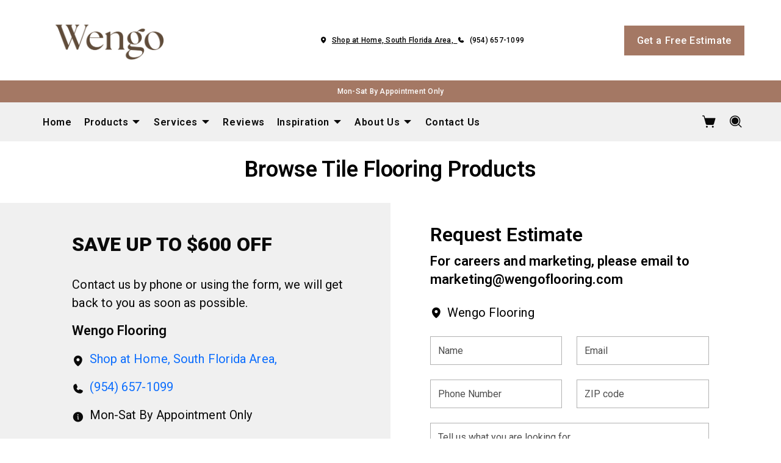

--- FILE ---
content_type: text/html; charset=utf-8
request_url: https://www.wengoflooring.com/products/catalog/floors/tile/?product_type=1&product_subtype=2
body_size: 23061
content:



<!DOCTYPE html>
<html class="no-js" lang="en">
    <head>
        <meta charset="utf-8">
        <meta name="viewport" content="width=device-width, initial-scale=1">
        <link rel="preconnect" href="https://fonts.googleapis.com" />
        <link rel="preconnect" href="https://fonts.gstatic.com" crossorigin />
         <link rel="preload" as="style" href="/services/cms/static/api/prestige_assets/main.51ba498fdf719b997669.css"/> 
        
<link
    href="https://fonts.googleapis.com/css2?family=Spectral:wght@200;300;400;500;600;700;800&display=swap"
    rel="preload" as="style" />
<link
    href="https://fonts.googleapis.com/css2?family=Roboto:wght@100;300;400;500;700;900&display=swap"
    rel="preload" as="style" />


        
    
    
        <meta name="description" content="Browse our comprehensive catalog of tile flooring products and more from your local flooring experts, Wengo Flooring in South Florida Area, ‎. Design your room and see products in your space using our visualization tool.">
    

        
    <title data-location-descriptor=" in South Florida Area, ‎">Browse Tile Flooring Products in South Florida Area, ‎</title>
    <meta name="title" content="Browse Tile Flooring Products in South Florida Area, ‎">

        
            <link rel="icon" type="image/x-icon" href="/vendor_configs/8e7a81f71bff485a8b52cf7f91b9ddee/favicon.ico">
        
        
            <link href="https://www.wengoflooring.com/products/catalog/floors/tile/?product_type=1&amp;product_subtype=2" rel="canonical">
        
        
    


        <style>
            :root {
                --theme-background-color: rgb(255, 255, 255);
                --theme-on-background-color: rgb(0, 0, 0);
                --theme-primary-color: rgb(240, 240, 240);
                --theme-on-primary-color: rgb(10, 10, 10);
                --theme-secondary-color: rgb(164, 120, 100);
                --theme-on-secondary-color: rgb(255, 255, 255);

                
                --theme-background-color-rgb: 255, 255, 255;
                --theme-background-color-adjust-5: rgba(242.0, 242.0, 242.0, 1.0);
                --theme-background-color-adjust-7: rgba(237.0, 237.0, 237.0, 1.0);
                --theme-background-color-adjust-10: rgba(230.0, 230.0, 230.0, 1.0);
                --theme-background-color-adjust-15: rgba(217.0, 217.0, 217.0, 1.0);
                --theme-background-color-adjust-20: rgba(204.0, 204.0, 204.0, 1.0);
                --theme-background-color-adjust-40: rgba(153.0, 153.0, 153.0, 1.0);
                --theme-primary-color-rgb: 240, 240, 240;
                --theme-primary-color-adjust-5: rgba(228.0, 228.0, 228.0, 1.0);
                --theme-primary-color-adjust-7: rgba(223.0, 223.0, 223.0, 1.0);
                --theme-primary-color-adjust-10: rgba(216.0, 216.0, 216.0, 1.0);
                --theme-primary-color-adjust-20: rgba(192.0, 192.0, 192.0, 1.0);
                --theme-primary-color-adjust-40: rgba(144.0, 144.0, 144.0, 1.0);
                --theme-secondary-color-rgb: 164, 120, 100;
                --theme-secondary-color-adjust-10: rgba(150.0, 107.0, 88.0, 1.0);
                --theme-secondary-color-adjust-20: rgba(133.0, 95.0, 78.0, 1.0);
                --theme-secondary-color-adjust-40: rgba(100.0, 71.0, 59.0, 1.0);
                --theme-on-background-color-rgb: 0, 0, 0;
                --theme-on-background-color-adjust-10: rgba(32.0, 32.0, 32.0, 1.0);
                --theme-on-background-color-adjust-20: rgba(51.0, 51.0, 51.0, 1.0);
                --theme-on-background-color-adjust-40: rgba(89.0, 89.0, 89.0, 1.0);
                --theme-on-primary-color-rgb: 10, 10, 10;
                --theme-on-primary-color-adjust-10: rgba(25.0, 25.0, 25.0, 1.0);
                --theme-on-primary-color-adjust-20: rgba(40.0, 40.0, 40.0, 1.0);
                --theme-on-primary-color-adjust-40: rgba(70.0, 70.0, 70.0, 1.0);
                --theme-on-secondary-color-rgb: 255, 255, 255;
                --theme-on-secondary-color-adjust-10: rgba(230.0, 230.0, 230.0, 1.0);
                --theme-on-secondary-color-adjust-20: rgba(204.0, 204.0, 204.0, 1.0);
                --theme-on-secondary-color-adjust-40: rgba(153.0, 153.0, 153.0, 1.0);
                --theme-on-image-overlay-color: rgba(255, 255, 255, 1.0);
                
                --white-color-adjust-10: rgba(230.0, 230.0, 230.0, 1.0);
                --white-color-adjust-20: rgba(204.0, 204.0, 204.0, 1.0);
                --white-color-adjust-40: rgba(153.0, 153.0, 153.0, 1.0);
                


            }
        </style>

         <link rel="stylesheet" href="/services/cms/static/api/prestige_assets/main.51ba498fdf719b997669.css"/> 
        
<link
    href="https://fonts.googleapis.com/css2?family=Spectral:wght@200;300;400;500;600;700;800&display=swap"
    rel="stylesheet" />
<link
    href="https://fonts.googleapis.com/css2?family=Roboto:wght@100;300;400;500;700;900&display=swap"
    rel="stylesheet" />


        <script>
            
            
            window._roomvoServerUrl = "https://www.roomvo.com";
            
            window._roomvoVendorUrlPath = "wengoflooring";
            window._roomvoVendorName = "Wengo Flooring";
            window._rootRoomvoPath = "https://www.roomvo.com";
            window._rootSitesPath = "";
            window._roomvoLocale = "en-us";
            
                window._vendorStores = {"d51dfa5dd3394c2f92900118ee383ff5": {"name": "Wengo Flooring", "address-string": "Shop at Home, South Florida Area, \u200e \u200e", "address": {"street_address": "Shop at Home", "city": "South Florida Area", "state": "\u200e", "postal_code": "\u200e", "country": "US"}, "phone": "(954) 657-1099", "hours": [], "message": "Mon-Sat By Appointment Only", "multi-location-btn-text": "Shop at Home, South Florida Area, \u200e \u200e", "latitude": 25.7591143, "longitude": -80.3938338}};
                
                    window._firstStoreId = "d51dfa5dd3394c2f92900118ee383ff5";
                
            
            window._hasRecaptcha = true;
        </script>

        <script async src="https://www.roomvo.com/static/scripts/b2b/common/pro-sites.js"></script>

        
        
            
                <!-- Google tag (gtag.js) -->
<script async src="https://www.googletagmanager.com/gtag/js?id=G-GDQM9N0MTC"></script>
<script>
  window.dataLayer = window.dataLayer || [];
  function gtag(){dataLayer.push(arguments);}
  gtag('js', new Date());

  gtag('config', 'G-GDQM9N0MTC');
</script>
            
                <script>!function(f,b,e,v,n,t,s)
{if(f.fbq)return;n=f.fbq=function(){n.callMethod?
n.callMethod.apply(n,arguments):n.queue.push(arguments)};
if(!f._fbq)f._fbq=n;n.push=n;n.loaded=!0;n.version='2.0';
n.queue=[];t=b.createElement(e);t.async=!0;
t.src=v;s=b.getElementsByTagName(e)[0];
s.parentNode.insertBefore(t,s)}(window, document,'script',
'https://connect.facebook.net/en_US/fbevents.js');
fbq('init', '531965318301367');
fbq('track', 'PageView');</script>
            
                <!-- Google tag (gtag.js) -->
<script async src="https://www.googletagmanager.com/gtag/js?id=G-JSDZ65Z0XW"></script>
<script>
  window.dataLayer = window.dataLayer || [];
  function gtag(){dataLayer.push(arguments);}
  gtag('js', new Date());

  gtag('config', 'G-JSDZ65Z0XW');
</script>
            
                <meta name="google-site-verification" content="nGlgzOSgAnucNu685lXHZsTyH-ZCmPrgtK7L4LjcO0c" />
            
                <!-- Google Font Montserrat -->
  <link href="https://fonts.googleapis.com/css2?family=Roboto:wght@400;500;600;700&display=swap" rel="stylesheet">
  
  <script>
    document.addEventListener("DOMContentLoaded", function() {
      var elements = document.querySelectorAll("*");
      elements.forEach(function(el) {
        el.style.fontFamily = "'Roboto', sans-serif";
      });
    });
  </script>
            
                <!-- Google Tag Manager -->
<script>(function(w,d,s,l,i){w[l]=w[l]||[];w[l].push({'gtm.start':
new Date().getTime(),event:'gtm.js'});var f=d.getElementsByTagName(s)[0],
j=d.createElement(s),dl=l!='dataLayer'?'&l='+l:'';j.async=true;j.src=
'https://www.googletagmanager.com/gtm.js?id='+i+dl;f.parentNode.insertBefore(j,f);
})(window,document,'script','dataLayer','GTM-MNGXZKFH');</script>
<!-- End Google Tag Manager -->
            
                <script type="text/javascript">
    (function(c,l,a,r,i,t,y){
        c[a]=c[a]||function(){(c[a].q=c[a].q||[]).push(arguments)};
        t=l.createElement(r);t.async=1;t.src="https://www.clarity.ms/tag/"+i;
        y=l.getElementsByTagName(r)[0];y.parentNode.insertBefore(t,y);
    })(window, document, "clarity", "script", "o2p3cdyna1");
</script>
            
                <script type="application/ld+json">
{
  "@context": "https://schema.org",
  "@type": "LocalBusiness",
  "name": "Wengo Flooring",
  "image": "https://www.roomvo.com/services/vendor/themes/56d74eee701c47a08dda3527d9b46957/images/vendor_logo_square_en-us.png",
  "@id": "https://www.wengoflooring.com",
  "url": "https://www.wengoflooring.com",
  "telephone": "(954) 657-1099",
  "address": {
    "@type": "PostalAddress",
    "streetAddress": "",
    "addressLocality": "Boca Raton",
    "addressRegion": "FL",
    "postalCode": "",
    "addressCountry": "US"
  },
  "areaServed": [
    "Boca Raton FL", "Delray Beach FL", "West Palm Beach FL", "Aventura FL", "Fort Lauderdale FL"
  ],
  "openingHoursSpecification": [{
    "@type": "OpeningHoursSpecification",
    "dayOfWeek": [
      "Monday",
      "Tuesday",
      "Wednesday",
      "Thursday",
      "Friday"
    ],
    "opens": "09:00",
    "closes": "17:00"
  },{
    "@type": "OpeningHoursSpecification",
    "dayOfWeek": "Saturday",
    "opens": "10:00",
    "closes": "14:00"
  }],
  "aggregateRating": {
    "@type": "AggregateRating",
    "ratingValue": "5.0",
    "reviewCount": "48"
  }
}
</script>
            
                <!--Start of Tawk.to Script-->
<script type="text/javascript">
var Tawk_API=Tawk_API||{}, Tawk_LoadStart=new Date();
(function(){
var s1=document.createElement("script"),s0=document.getElementsByTagName("script")[0];
s1.async=true;
s1.src='https://embed.tawk.to/679165093a84273260734ad0/1ii7v5b8o';
s1.charset='UTF-8';
s1.setAttribute('crossorigin','*');
s0.parentNode.insertBefore(s1,s0);
})();
</script>
<!--End of Tawk.to Script-->
            
                <script async src="https://www.googletagmanager.com/gtag/js?id=G-JSDZ65Z0XW"></script>
<script>
  window.dataLayer = window.dataLayer || [];
  function gtag(){dataLayer.push(arguments);}
  gtag('js', new Date());

  gtag('config', 'AW-442152810');
</script>
            
        

         <script defer="defer" src="/services/cms/static/api/prestige_assets/main.d091bfa5788df3e7bad0.js"></script> 
        

    <script defer src="/services/cms/static/api/scripts/enhanced-product-content.js"></script>


    </head>

    <body>
        
            
                <!-- Google Tag Manager (noscript) -->
<noscript><iframe src="https://www.googletagmanager.com/ns.html?id=GTM-MNGXZKFH"
height="0" width="0" style="display:none;visibility:hidden"></iframe></noscript>
<!-- End Google Tag Manager (noscript) -->
            
        
        <a href="#main-content" id="skip-to-main-content">Skip to Main Content</a>
        



<header>
    <div id="global-announcement-wrapper-desktop" class="desktop-only">
        





    </div>
    <div class="pre-toolbar-wrapper">
        <div class="pre-toolbar">
            <div class="header-logo d-flex align-items-center">
                <a class="logo" href="/">
                    
                        <img src="https://www.roomvo.com/services/vendor/themes/56d74eee701c47a08dda3527d9b46957/images/vendor_logo_square_en-us.png" alt="Wengo Flooring" fetchpriority="high">
                    
                </a>
            </div>
            <div class="mobile-header-actions d-flex mobile-only">
                
                    <button
                        type="button"
                        class="btn btn-icon open-shopping-cart my-auto"
                        title="Shopping Cart"
                    >
                        <span class="visually-hidden">Shopping cart</span>
                        <i class="icon-shopping-cart">
                            <div class="notification-badge d-none"></div>
                        </i>
                    </button>
                
                <button class="btn btn-icon hamburger-btn mobile-menu-toggle-btn my-auto p-0" aria-label="Open the menu" aria-controls="mobile-menu-container" aria-expanded="false">
                    <span class="visually-hidden">Menu</span>
                    <span class="hamb-line" aria-hidden="true"></span>
                </button>
            </div>
            <div class="contact-card-module-desktop desktop-only d-flex justify-content-center">
                



    <div class="single-location-view-container multi-location-container">
        <div class="store-info-container d-flex">
            
                <div class="location-info-item d-flex align-items-center">
                    <i class="icon-map-pin location-info-item-icon caption"></i>
                    <a rel="nofollow" href="https://www.google.com/maps/search/?api=1&query=Shop%20at%20Home%2C%20South%20Florida%20Area%2C%20%E2%80%8E%20%E2%80%8E" target="_blank" class="directions-link">
                        <address class="mb-0 caption m-0">Shop at Home, South Florida Area, ‎ ‎</address>
                    </a>
                </div>
            
            
            
                <div class="location-info-item d-flex align-items-center">
                    <i class="icon-phone location-info-item-icon caption"></i>
                    <a href="tel:(954) 657-1099" class="phone-number caption m-0">(954) 657-1099</a>
                </div>
            
        </div>
    </div>


            </div>
            

            <div class="header-cta desktop-only d-flex align-items-center">
                
                    
                        <button type="button" class="btn btn-primary my-3" data-bs-toggle="modal" data-bs-target="#callToActionModal">
                            Get a Free Estimate
                        </button>
                    
                
            </div>
        </div>
    </div>
    <div class="operating-hours-message-desktop desktop-only">
        
    
        <div class="multi-location-container d-flex justify-content-start justify-content-xl-center">
            
                
                    <p class="operating-hours-message caption m-0">Mon-Sat By Appointment Only</p>
                
            
        </div>
    


    </div>
    <div class="header-toolbar-wrapper">
        <div class="header-toolbar d-xl-flex">
            
            <div id="mobile-menu-container" class="mobile-menu-container">
                <div class="mobile-scrollable-area">
                    <div class="contact-card-module-mobile multi-location-container w-100 mobile-only">
                        



    <div class="single-location-view-container multi-location-container">
        <div class="store-info-container d-flex">
            
                <div class="location-info-item d-flex align-items-center">
                    <i class="icon-map-pin location-info-item-icon small"></i>
                    <a rel="nofollow" href="https://www.google.com/maps/search/?api=1&query=Shop%20at%20Home%2C%20South%20Florida%20Area%2C%20%E2%80%8E%20%E2%80%8E" target="_blank" class="directions-link">
                        <address class="mb-0 small m-0">Shop at Home, South Florida Area, ‎ ‎</address>
                    </a>
                </div>
            
            
            
                <div class="location-info-item d-flex align-items-center">
                    <i class="icon-phone location-info-item-icon small"></i>
                    <a href="tel:(954) 657-1099" class="phone-number small m-0">(954) 657-1099</a>
                </div>
            
        </div>
    </div>


                    </div>
                    <div class="operating-hours-message-mobile mobile-only">
                        
    
        <div class="multi-location-container d-flex justify-content-start justify-content-xl-center">
            
                
                    <p class="operating-hours-message caption m-0">Mon-Sat By Appointment Only</p>
                
            
        </div>
    


                    </div>
                    



<div class="nav-scroll-container d-xl-flex">
    
    <nav class="menu nav-overflow align-items-center d-xl-flex" aria-label="Wengo Flooring">
        <div class="nav-scroll-fade start hide-caret d-flex desktop-only">
            <button
                type="button"
                class="btn btn-icon nav-scroll-fade-button start d-flex align-items-center"
                tabindex="-1"
                title="Scroll Left"
            >
                <i class="icon-caret-left"></i>
            </button>
        </div>
        <ul role="menu" class="menu-items list-unstyled d-flex flex-column flex-xl-row">
            
            <li role="menuitem" class="level-one">
                <div class="item-container">
                    
                    <a class="btn btn-nav-item level-one-item lead" href="/">
                        <span class="underlined-content">Home</span>
                    </a>
                    
            </li>
            
            <li role="menuitem" class="level-one">
                <div class="item-container">
                    
                    <a
                        class="btn btn-nav-item level-one-item lead"
                        aria-controls="submenu-1"
                        aria-expanded="false"
                        aria-haspopup="true"
                        
                            href="/products"
                        
                    >
                        <span class="underlined-content">
                            Products
                            <i class="icon-caret-down desktop-only"></i>
                        </span>
                    </a>
                    <button
                        type="button"
                        class="btn btn-icon submenu-open-btn mobile-only d-flex align-items-center"
                        aria-controls="submenu-1"
                        aria-expanded="false"
                    >
                        <i class="icon-caret-right"></i>
                    </button>
                </div>
                <div class="submenu-container">
                    <div class="submenu no-grid-masonry" id="submenu-1">
                        <div class="submenu-header mobile-only">
                            <button type="button" class="btn btn-icon submenu-back-btn d-flex align-items-center position-relative">
                                <i class="icon-caret-left"></i>
                                <span>Back</span>
                            </button>
                            <button type="button" class="btn btn-icon close-menu-btn position-relative">
                                <span class="hamb-line"></span>
                            </button>
                        </div>

                        
                        <a
                            class="main-menu-item-hidden-link desktop-only"
                            
                                href="/products"
                            
                            
                        >Products</a>

                        
                        
                            
                            <div class="submenu-item level-two">
                                <ul class="list-unstyled">
                                    <li class="item-container">
                                        <a
                                            class="btn btn-nav-item level-two-title lead"
                                            href="/products/catalog/floors/?product_type=1"
                                            
                                        >
                                            <span class="fw-bolder underlined-content">Floors</span>
                                        </a>
                                    </li>
                                    
                                    <li class="item-container">
                                        <a
                                            class="btn btn-nav-item level-two-item lead"
                                            href="/products/catalog/floors/hardwood/?product_type=1&amp;product_subtype=1"
                                            
                                        >
                                            <span class="underlined-content">Hardwood</span>
                                        </a>
                                    </li>
                                    
                                    <li class="item-container">
                                        <a
                                            class="btn btn-nav-item level-two-item lead"
                                            href="/products/catalog/floors/tile/?product_type=1&amp;product_subtype=2"
                                            
                                        >
                                            <span class="underlined-content">Tile</span>
                                        </a>
                                    </li>
                                    
                                    <li class="item-container">
                                        <a
                                            class="btn btn-nav-item level-two-item lead"
                                            href="/products/catalog/floors/vinyl/?product_type=1&amp;product_subtype=3"
                                            
                                        >
                                            <span class="underlined-content">Vinyl</span>
                                        </a>
                                    </li>
                                    
                                    <li class="item-container">
                                        <a
                                            class="btn btn-nav-item level-two-item lead"
                                            href="/products/catalog/floors/luxury-vinyl/?product_type=1&amp;product_subtype=4"
                                            
                                        >
                                            <span class="underlined-content">Luxury Vinyl</span>
                                        </a>
                                    </li>
                                    
                                    <li class="item-container">
                                        <a
                                            class="btn btn-nav-item level-two-item lead"
                                            href="/products/catalog/floors/carpet-tile/?product_type=1&amp;product_subtype=7"
                                            
                                        >
                                            <span class="underlined-content">Carpet Tile</span>
                                        </a>
                                    </li>
                                    
                                    <li class="item-container">
                                        <a
                                            class="btn btn-nav-item level-two-item lead"
                                            href="/products/catalog/floors/laminate/?product_type=1&amp;product_subtype=11"
                                            
                                        >
                                            <span class="underlined-content">Laminate</span>
                                        </a>
                                    </li>
                                    
                                </ul>
                            </div>
                            
                        
                            
                            <div class="submenu-item level-two">
                                <ul class="list-unstyled">
                                    <li class="item-container">
                                        <a
                                            class="btn btn-nav-item level-two-title lead"
                                            href="/products/catalog/walls/?product_type=5"
                                            
                                        >
                                            <span class="fw-bolder underlined-content">Walls</span>
                                        </a>
                                    </li>
                                    
                                    <li class="item-container">
                                        <a
                                            class="btn btn-nav-item level-two-item lead"
                                            href="/products/catalog/walls/boards-and-panels/?product_type=5&amp;product_subtype=17"
                                            
                                        >
                                            <span class="underlined-content">Boards &amp; Panels</span>
                                        </a>
                                    </li>
                                    
                                    <li class="item-container">
                                        <a
                                            class="btn btn-nav-item level-two-item lead"
                                            href="/products/catalog/walls/tile/?product_type=5&amp;product_subtype=2"
                                            
                                        >
                                            <span class="underlined-content">Tile</span>
                                        </a>
                                    </li>
                                    
                                </ul>
                            </div>
                            
                        
                            
                        
                            
                        

                        
                        
                        <div class="submenu-item level-two">
                            <ul class="list-unstyled">
                                
                                <li class="item-container">
                                    <a class="btn btn-nav-item level-two-title lead">
                                        <span class="fw-bolder">More</span>
                                    </a>
                                </li>
                                
                                
                                    
                                
                                    
                                
                                    
                                        <li class="item-container">
                                            <a
                                                class="btn btn-nav-item level-two-item lead"
                                                href="/products/catalog/rugs/?product_type=2"
                                                
                                            >
                                                <span class="underlined-content">Rugs</span>
                                            </a>
                                        </li>
                                    
                                
                                    
                                        <li class="item-container">
                                            <a
                                                class="btn btn-nav-item level-two-item lead"
                                                href="/products/permshield"
                                                
                                            >
                                                <span class="underlined-content">PermShield</span>
                                            </a>
                                        </li>
                                    
                                
                            </ul>
                        </div>
                        

                        
                        
                            
                        
                            
                        
                            
                        
                            
                        
                    </div>
                </div>
                
            </li>
            
            <li role="menuitem" class="level-one">
                <div class="item-container">
                    
                    <a
                        class="btn btn-nav-item level-one-item lead"
                        aria-controls="submenu-2"
                        aria-expanded="false"
                        aria-haspopup="true"
                        
                            href="/flooring-services"
                        
                    >
                        <span class="underlined-content">
                            Services
                            <i class="icon-caret-down desktop-only"></i>
                        </span>
                    </a>
                    <button
                        type="button"
                        class="btn btn-icon submenu-open-btn mobile-only d-flex align-items-center"
                        aria-controls="submenu-2"
                        aria-expanded="false"
                    >
                        <i class="icon-caret-right"></i>
                    </button>
                </div>
                <div class="submenu-container">
                    <div class="submenu no-grid-masonry" id="submenu-2">
                        <div class="submenu-header mobile-only">
                            <button type="button" class="btn btn-icon submenu-back-btn d-flex align-items-center position-relative">
                                <i class="icon-caret-left"></i>
                                <span>Back</span>
                            </button>
                            <button type="button" class="btn btn-icon close-menu-btn position-relative">
                                <span class="hamb-line"></span>
                            </button>
                        </div>

                        
                        <a
                            class="main-menu-item-hidden-link desktop-only"
                            
                                href="/flooring-services"
                            
                            
                        >Services</a>

                        
                        
                            
                        
                            
                        
                            
                        
                            
                        
                            
                        
                            
                        
                            
                        
                            
                        
                            
                        
                            
                        

                        
                        
                        <div class="submenu-item level-two">
                            <ul class="list-unstyled">
                                
                                <li class="item-container">
                                    <a
                                        class="btn btn-nav-item level-two-title lead"
                                        href="/flooring-services"
                                        
                                    >
                                        <span class="fw-bolder underlined-content">Services</span>
                                    </a>
                                </li>
                                
                                
                                    
                                        <li class="item-container">
                                            <a
                                                class="btn btn-nav-item level-two-item lead"
                                                href="/flooring-services/hardwood-refinishing"
                                                
                                            >
                                                <span class="underlined-content">Hardwood Refinishing</span>
                                            </a>
                                        </li>
                                    
                                
                                    
                                        <li class="item-container">
                                            <a
                                                class="btn btn-nav-item level-two-item lead"
                                                href="/flooring-services/shop-at-home"
                                                
                                            >
                                                <span class="underlined-content">Shop At Home</span>
                                            </a>
                                        </li>
                                    
                                
                                    
                                        <li class="item-container">
                                            <a
                                                class="btn btn-nav-item level-two-item lead"
                                                href="/flooring-services/residential-and-commercial-installation"
                                                
                                            >
                                                <span class="underlined-content">Residential and Commercial Installation</span>
                                            </a>
                                        </li>
                                    
                                
                                    
                                        <li class="item-container">
                                            <a
                                                class="btn btn-nav-item level-two-item lead"
                                                href="/flooring-services/flooring-repairs"
                                                
                                            >
                                                <span class="underlined-content">Flooring Repairs</span>
                                            </a>
                                        </li>
                                    
                                
                                    
                                        <li class="item-container">
                                            <a
                                                class="btn btn-nav-item level-two-item lead"
                                                href="/flooring-services/subfloor-repair"
                                                
                                            >
                                                <span class="underlined-content">Subfloor Repair</span>
                                            </a>
                                        </li>
                                    
                                
                                    
                                        <li class="item-container">
                                            <a
                                                class="btn btn-nav-item level-two-item lead"
                                                href="/flooring-services/glue-down"
                                                
                                            >
                                                <span class="underlined-content">Glue Down</span>
                                            </a>
                                        </li>
                                    
                                
                                    
                                        <li class="item-container">
                                            <a
                                                class="btn btn-nav-item level-two-item lead"
                                                href="/flooring-services/nail-down"
                                                
                                            >
                                                <span class="underlined-content">Nail Down</span>
                                            </a>
                                        </li>
                                    
                                
                                    
                                        <li class="item-container">
                                            <a
                                                class="btn btn-nav-item level-two-item lead"
                                                href="/flooring-services/floating-floor-installation"
                                                
                                            >
                                                <span class="underlined-content">Floating Floor Installation</span>
                                            </a>
                                        </li>
                                    
                                
                                    
                                        <li class="item-container">
                                            <a
                                                class="btn btn-nav-item level-two-item lead"
                                                href="/flooring-services/custom-stair-nose"
                                                
                                            >
                                                <span class="underlined-content">Custom Stair Nose</span>
                                            </a>
                                        </li>
                                    
                                
                                    
                                        <li class="item-container">
                                            <a
                                                class="btn btn-nav-item level-two-item lead"
                                                href="/flooring-services/service-areas"
                                                
                                            >
                                                <span class="underlined-content">Areas We Service</span>
                                            </a>
                                        </li>
                                    
                                
                            </ul>
                        </div>
                        

                        
                        
                            
                        
                            
                        
                            
                        
                            
                        
                            
                        
                            
                        
                            
                        
                            
                        
                            
                        
                            
                        
                    </div>
                </div>
                
            </li>
            
            <li role="menuitem" class="level-one">
                <div class="item-container">
                    
                    <a class="btn btn-nav-item level-one-item lead" href="/reviews">
                        <span class="underlined-content">Reviews</span>
                    </a>
                    
            </li>
            
            <li role="menuitem" class="level-one">
                <div class="item-container">
                    
                    <a
                        class="btn btn-nav-item level-one-item lead"
                        aria-controls="submenu-4"
                        aria-expanded="false"
                        aria-haspopup="true"
                        
                            href="/inspiration"
                        
                    >
                        <span class="underlined-content">
                            Inspiration
                            <i class="icon-caret-down desktop-only"></i>
                        </span>
                    </a>
                    <button
                        type="button"
                        class="btn btn-icon submenu-open-btn mobile-only d-flex align-items-center"
                        aria-controls="submenu-4"
                        aria-expanded="false"
                    >
                        <i class="icon-caret-right"></i>
                    </button>
                </div>
                <div class="submenu-container">
                    <div class="submenu no-grid-masonry" id="submenu-4">
                        <div class="submenu-header mobile-only">
                            <button type="button" class="btn btn-icon submenu-back-btn d-flex align-items-center position-relative">
                                <i class="icon-caret-left"></i>
                                <span>Back</span>
                            </button>
                            <button type="button" class="btn btn-icon close-menu-btn position-relative">
                                <span class="hamb-line"></span>
                            </button>
                        </div>

                        
                        <a
                            class="main-menu-item-hidden-link desktop-only"
                            
                                href="/inspiration"
                            
                            
                        >Inspiration</a>

                        
                        
                            
                        
                            
                        
                            
                        

                        
                        
                        <div class="submenu-item level-two">
                            <ul class="list-unstyled">
                                
                                <li class="item-container">
                                    <a
                                        class="btn btn-nav-item level-two-title lead"
                                        href="/inspiration"
                                        
                                    >
                                        <span class="fw-bolder underlined-content">Inspiration</span>
                                    </a>
                                </li>
                                
                                
                                    
                                        <li class="item-container">
                                            <a
                                                class="btn btn-nav-item level-two-item lead"
                                                href="/inspiration/hardwood-flooring"
                                                
                                            >
                                                <span class="underlined-content">Hardwood Gallery</span>
                                            </a>
                                        </li>
                                    
                                
                                    
                                        <li class="item-container">
                                            <a
                                                class="btn btn-nav-item level-two-item lead"
                                                href="/inspiration/laminate-flooring"
                                                
                                            >
                                                <span class="underlined-content">Laminate Gallery</span>
                                            </a>
                                        </li>
                                    
                                
                                    
                                        <li class="item-container">
                                            <a
                                                class="btn btn-nav-item level-two-item lead"
                                                href="/inspiration/luxury-vinyl-flooring"
                                                
                                            >
                                                <span class="underlined-content">Luxury Vinyl Gallery</span>
                                            </a>
                                        </li>
                                    
                                
                            </ul>
                        </div>
                        

                        
                        
                            
                        
                            
                        
                            
                        
                    </div>
                </div>
                
            </li>
            
            <li role="menuitem" class="level-one">
                <div class="item-container">
                    
                    <a
                        class="btn btn-nav-item level-one-item lead"
                        aria-controls="submenu-5"
                        aria-expanded="false"
                        aria-haspopup="true"
                        
                            href="/about"
                        
                    >
                        <span class="underlined-content">
                            About Us
                            <i class="icon-caret-down desktop-only"></i>
                        </span>
                    </a>
                    <button
                        type="button"
                        class="btn btn-icon submenu-open-btn mobile-only d-flex align-items-center"
                        aria-controls="submenu-5"
                        aria-expanded="false"
                    >
                        <i class="icon-caret-right"></i>
                    </button>
                </div>
                <div class="submenu-container">
                    <div class="submenu no-grid-masonry" id="submenu-5">
                        <div class="submenu-header mobile-only">
                            <button type="button" class="btn btn-icon submenu-back-btn d-flex align-items-center position-relative">
                                <i class="icon-caret-left"></i>
                                <span>Back</span>
                            </button>
                            <button type="button" class="btn btn-icon close-menu-btn position-relative">
                                <span class="hamb-line"></span>
                            </button>
                        </div>

                        
                        <a
                            class="main-menu-item-hidden-link desktop-only"
                            
                                href="/about"
                            
                            
                        >About Us</a>

                        
                        
                            
                        

                        
                        
                        <div class="submenu-item level-two">
                            <ul class="list-unstyled">
                                
                                <li class="item-container">
                                    <a
                                        class="btn btn-nav-item level-two-title lead"
                                        href="/about"
                                        
                                    >
                                        <span class="fw-bolder underlined-content">About Us</span>
                                    </a>
                                </li>
                                
                                
                                    
                                        <li class="item-container">
                                            <a
                                                class="btn btn-nav-item level-two-item lead"
                                                href="/about/flooring-blog"
                                                
                                            >
                                                <span class="underlined-content">Blog</span>
                                            </a>
                                        </li>
                                    
                                
                            </ul>
                        </div>
                        

                        
                        
                            
                        
                    </div>
                </div>
                
            </li>
            
            <li role="menuitem" class="level-one">
                <div class="item-container">
                    
                    <a class="btn btn-nav-item level-one-item lead" href="/contact">
                        <span class="underlined-content">Contact Us</span>
                    </a>
                    
            </li>
            
        </ul>
        <div class="nav-scroll-fade end hide-caret d-flex desktop-only">
            <button
                type="button"
                class="btn btn-icon nav-scroll-fade-button end d-flex align-items-center "
                tabindex="-1"
                title="Scroll Right"
            >
                <i class="icon-caret-right"></i>
            </button>
        </div>
    </nav>
    
</div>

                    <div class="mobile-only">
                        


                    </div>
                    
                        <div class="mobile-menu-sticky-footer bottom-0 w-100 position-sticky mt-auto mobile-only">
                            <div class="mobile-only">
                                
<form action="/products/catalog/" method="GET" class="search-form">
    <div class="d-flex w-100">
        <label>
            <input
                type="text"
                name="search_query"
                class="form-control search-input"
                placeholder='Type your product name, sku, brand'
                maxlength="128" />
            <span class="visually-hidden">Type your product name, sku, brand<span>
        </label>
        <button type="submit" class="btn btn-primary search-submit-button">
            Search
        </button>
    </div>
</form>

                            </div>
                        </div>
                    
                </div>
            </div>
            
                <div class="header-button-container d-flex align-items-center desktop-only">
                    


                    
                        <div class="desktop-header-actions">
                            
                                <button
                                    type="button"
                                    class="btn btn-icon open-shopping-cart"
                                    title="Shopping Cart"
                                >
                                    <span class="visually-hidden">Shopping cart</span>
                                    <i class="icon-shopping-cart">
                                        <div class="notification-badge d-none"></div>
                                    </i>
                                </button>
                            
                            
                                <button
                                    type="button"
                                    class="btn btn-icon search-button"
                                    title="Search"
                                >
                                    <i class="icon-magnifying-glass"></i>
                                </button>
                                <div class="search-area">
                                    
<form action="/products/catalog/" method="GET" class="search-form">
    <div class="d-flex w-100">
        <label>
            <input
                type="text"
                name="search_query"
                class="form-control search-input"
                placeholder='Type your product name, sku, brand'
                maxlength="128" />
            <span class="visually-hidden">Type your product name, sku, brand<span>
        </label>
        <button type="submit" class="btn btn-primary search-submit-button">
            Search
        </button>
    </div>
</form>

                                </div>
                            
                        </div>
                    
                </div>
            
        </div>
    </div>
    
    


    <div class="mobile-cta-footer multi-location-container mobile-only d-flex position-fixed bottom-0 w-100">
        
        
            
                <button type="button" class="free-estimate-btn btn btn-primary" data-bs-toggle="modal" data-bs-target="#callToActionModal">
                    Free Estimate
                </button>
            
        
        
            
            
            
                <div class="store-phone">
                    <a
                        href="tel:(954) 657-1099"
                        class="call-us-btn btn btn-tertiary h-100 d-flex justify-content-center align-items-center"
                        aria-label="Call our store"
                    >
                        <i class="icon-phone"></i>
                    </a>
                </div>
            
        
    </div>


</header>





<div id="global-announcement-wrapper-mobile" class="mobile-only">
    





</div>


<main id="main-content">
    
<section>
    <div class="container-fluid">
        <div class="block-heading d-flex flex-column mt-3 mt-md-4">
            <h1 id="catalogPageHeading" class="block-title">Browse Tile Flooring Products</h1>
        </div>
    </div>
    
    <a id="catalog"></a>
    <div id="productCatalog"></div>
</section>
<section id="enhanced-product-content"></section>


    
        
        
            





    <section class="form-block overflow-hidden ">
        <div class="row">
            
                <div class="form-lhs col-12 col-xl-6  has-text">
                    
                    
                        <div class="form-text-content">
                            
                            
                                <p data-block-key="ziek5"></p><h2 data-block-key="3tt2"><b>SAVE UP TO $600 OFF</b></h2><p data-block-key="5fbo0"></p>
                            
                            
                                <p data-block-key="t25ty">Contact us by phone or using the form, we will get back to you as soon as possible.</p>
                            

                            
                            
                            

                            
                            
                            

                            
                                




    <div class="store-info-component multi-location-container">
        
            <h3 class="h4 store-name store-info-item subtitle">
                <span class="contact-value">Wengo Flooring</span>
            </h3>
        
        
            <div class="store-address store-info-item d-flex">
                <i class="icon-map-pin store-info-icon d-flex align-items-start"></i>
                <div>
                    <a href="https://www.google.com/maps/search/?api=1&query=Shop%20at%20Home%2C%20South%20Florida%20Area%2C%20%E2%80%8E%20%E2%80%8E" target="_blank" class="directions-link text-decoration-none">
                        <span class="contact-value">Shop at Home, South Florida Area, ‎ ‎</span>
                    </a>
                </div>
            </div>
        
        
            <div class="store-phone store-info-item d-flex">
                <i class="icon-phone store-info-icon d-flex align-items-start"></i>
                <a href="tel:(954) 657-1099" class="contact-value text-decoration-none">(954) 657-1099</a>
            </div>
        
        
            <div class="store-hours store-info-item d-flex d-none">
                <i class="icon-clock store-info-icon d-flex align-items-start"></i>
                <table class="contact-value">
                    
                        <tr>
                            <td class="pe-3">Mon</td>
                            <td class="text-end">Closed</td>
                        </tr>
                    
                        <tr>
                            <td class="pe-3">Tue</td>
                            <td class="text-end">Closed</td>
                        </tr>
                    
                        <tr>
                            <td class="pe-3">Wed</td>
                            <td class="text-end">Closed</td>
                        </tr>
                    
                        <tr>
                            <td class="pe-3">Thu</td>
                            <td class="text-end">Closed</td>
                        </tr>
                    
                        <tr>
                            <td class="pe-3">Fri</td>
                            <td class="text-end">Closed</td>
                        </tr>
                    
                        <tr>
                            <td class="pe-3">Sat</td>
                            <td class="text-end">Closed</td>
                        </tr>
                    
                        <tr>
                            <td class="pe-3">Sun</td>
                            <td class="text-end">Closed</td>
                        </tr>
                    
                </table>
            </div>
        
        
            <div class="store-message store-info-item d-flex">
                <i class="icon-info store-info-icon d-flex align-items-start"></i>
                <span class="contact-value">Mon-Sat By Appointment Only</span>
            </div>
        
    </div>


                            
                        </div>
                    
                </div>
                
                <div class="form-rhs d-flex col-12 col-xl-6 align-items-center">
                    <div class="form-content">
                        
                        
                            



<div id="requestEstimateForm" class="cta-form-container w-100">
    
    <div class="form-heading">
         
            <h2>Request Estimate</h2>
        
         
            <p class="h4">For careers and marketing, please email to marketing@wengoflooring.com</p>
        
    </div>
    <form class="cta-form" onsubmit="window.onSubmitCtaForm(event)">
        <div class="row">
            
                <div class="col-12">
                    


    <div class="d-flex align-items-center">
        <i class="icon-map-pin pe-2"></i>
        <p class="p-small m-0">Wengo Flooring</p>
    </div>
    <input type="hidden" name="store_id" aria-hidden="true" value="d51dfa5dd3394c2f92900118ee383ff5" />


                </div>
            
            <div class="col-12 col-md-6">
                
                <div class="form-input-container">
                    <label
                        for="cta-your-name"
                        class="form-label visually-hidden"
                    >
                        Name
                    </label>
                    <input
                        id="cta-your-name"
                        class="form-control"
                        name="first_name"
                        type="text"
                        placeholder="Name"
                        onkeydown="window.onFormInputKey(this)"
                        aria-label="Name"
                        aria-required="true"
                    />
                    <i id="error-icon-cta-your-name" class="icon-warning"></i>
                </div>
                <p id="error-message-cta-your-name" class="caption form-invalid-input-message"></p>
                
            </div>
            <div class="col-12 col-md-6">
                
                <div class="form-input-container">
                    <label
                        for="cta-your-email"
                        class="form-label visually-hidden"
                    >
                        Email
                    </label>
                    <input
                        id="cta-your-email"
                        class="form-control"
                        name="email"
                        type="text"
                        placeholder="Email"
                        onkeydown="window.onFormInputKey(this)"
                        aria-label="Email"
                        aria-required="true"
                    />
                    <i id="error-icon-cta-your-email" class="icon-warning"></i>
                </div>
                <p id="error-message-cta-your-email" class="caption form-invalid-input-message"></p>
                
            </div>
            <div class="col-7 col-md-6">
                
                <div class="form-input-container">
                    <label
                        for="cta-phone-number"
                        class="form-label visually-hidden"
                    >
                        Phone Number
                    </label>
                    <input
                        id="cta-phone-number"
                        class="form-control"
                        name="phone_number"
                        type="text"
                        placeholder="Phone Number"
                        onkeydown="window.onFormInputKey(this)"
                        aria-label="Phone Number"
                    />
                    <i id="error-icon-cta-phone-number" class="icon-warning"></i>
                </div>
                <p id="error-message-cta-phone-number" class="caption form-invalid-input-message"></p>
                
            </div>
            <div class="col-5 col-md-6">
                
                <div class="form-input-container">
                    <label
                        for="cta-postal-code"
                        class="form-label visually-hidden"
                    >
                        ZIP code
                    </label>
                    <input
                        id="cta-postal-code"
                        class="form-control"
                        name="postal_code"
                        type="text"
                        placeholder="ZIP code"
                        onkeydown="window.onFormInputKey(this)"
                        aria-label="ZIP code"
                    />
                    <i id="error-icon-cta-postal-code" class="icon-warning"></i>
                </div>
                <p id="error-message-cta-postal-code" class="caption form-invalid-input-message"></p>
                
            </div>
            <div class="col-12">
                
                <div class="form-input-container">
                    <label
                        for="cta-message"
                        class="form-label visually-hidden"
                    >
                        Tell us what you are looking for
                    </label>
                    <textarea
                        id="cta-message"
                        class="form-control"
                        rows="3"
                        name="message"
                        placeholder="Tell us what you are looking for"
                        id="requestEstimateFormMessage"
                        onkeydown="window.onFormInputKey(this)"
                        aria-label="Tell us what you are looking for"
                        aria-required="true"
                    ></textarea>
                    <i id="error-icon-cta-message" class="icon-warning"></i>
                </div>
                <p id="error-message-cta-message" class="caption form-invalid-input-message"></p>
                
            </div>
            
                <div class="col-12">
                    <p class="recaptcha-text caption m-0">This site is protected by reCAPTCHA and the Google
    <a class="text-theme-accent" target="_blank" href="https://policies.google.com/privacy">Privacy Policy</a> and
    <a class="text-theme-accent" target="_blank" href="https://policies.google.com/terms">Terms of Service</a> apply.
</p>

                </div>
            
            <div class="col-12 d-flex submit-button-container">
                <button class="btn btn-primary" type="submit">
                    Get Estimate
                </button>
            </div>
        </div>
        <p class="form-error-message">
            There was an error submitting your request. Please try again.
        </p>
    </form>
</div>

                        
                        



<div class="form-success flex-column align-items-center text-center">
    <h2>Success!</h2>
    <i class="icon-check-circle-xl">
        <span class="path1"></span>
        <span class="path2"></span>
        <span class="path3"></span>
    </i>
    <p class="h3">
        
            Thank you! We'll be in touch shortly.
        
    </p>
    
</div>

                    </div>
                </div>
            
        </div>
    </section>


        
    


</main>





<footer class="footer">
    <div class="upper-footer">
        <div class="container-fluid">
            <div class="upper-footer-row row">
                <div class="footer-company-section">
                    
                    <div class="accordion">
                        <div class="accordion-item">
                            <button
                                id="footer-company-header"
                                class="accordion-button collapsed"
                                type="button"
                                data-bs-toggle="collapse"
                                data-bs-target="#footer-company-dropdown"
                                aria-controls="#footer-company-dropdown"
                                aria-expanded="false"
                            >
                                <h4>Company</h4>
                                <div class="d-flex align-items-center justify-content-center ms-auto">
                                    <i class="icon-caret-down"></i>
                                </div>
                            </button>
                            <div
                                id="footer-company-dropdown"
                                class="footer-subitems-container collapse"
                                aria-labelledby="footer-company-header"
                            >
                                <ul>
    
        <li class="">
            <a href="/" class="animated-hover-underline hover-secondary-color">
                <span class="underlined-content">Home</span>
            </a>
        </li>
    
        <li class="active">
            <a href="/products" class="animated-hover-underline hover-secondary-color">
                <span class="underlined-content">Products</span>
            </a>
        </li>
    
        <li class="">
            <a href="/flooring-services" class="animated-hover-underline hover-secondary-color">
                <span class="underlined-content">Services</span>
            </a>
        </li>
    
        <li class="">
            <a href="/reviews" class="animated-hover-underline hover-secondary-color">
                <span class="underlined-content">Reviews</span>
            </a>
        </li>
    
        <li class="">
            <a href="/inspiration" class="animated-hover-underline hover-secondary-color">
                <span class="underlined-content">Inspiration</span>
            </a>
        </li>
    
        <li class="">
            <a href="/about" class="animated-hover-underline hover-secondary-color">
                <span class="underlined-content">About Us</span>
            </a>
        </li>
    
        <li class="">
            <a href="/contact" class="animated-hover-underline hover-secondary-color">
                <span class="underlined-content">Contact Us</span>
            </a>
        </li>
    
</ul>

                            </div>
                        </div>
                    </div>
                    
                    <div class="non-accordion">
                        <h4>Company</h4>
                        <div class="footer-subitems-container">
                            <ul>
    
        <li class="">
            <a href="/" class="animated-hover-underline hover-secondary-color">
                <span class="underlined-content">Home</span>
            </a>
        </li>
    
        <li class="active">
            <a href="/products" class="animated-hover-underline hover-secondary-color">
                <span class="underlined-content">Products</span>
            </a>
        </li>
    
        <li class="">
            <a href="/flooring-services" class="animated-hover-underline hover-secondary-color">
                <span class="underlined-content">Services</span>
            </a>
        </li>
    
        <li class="">
            <a href="/reviews" class="animated-hover-underline hover-secondary-color">
                <span class="underlined-content">Reviews</span>
            </a>
        </li>
    
        <li class="">
            <a href="/inspiration" class="animated-hover-underline hover-secondary-color">
                <span class="underlined-content">Inspiration</span>
            </a>
        </li>
    
        <li class="">
            <a href="/about" class="animated-hover-underline hover-secondary-color">
                <span class="underlined-content">About Us</span>
            </a>
        </li>
    
        <li class="">
            <a href="/contact" class="animated-hover-underline hover-secondary-color">
                <span class="underlined-content">Contact Us</span>
            </a>
        </li>
    
</ul>

                        </div>
                    </div>
                </div>
                <div class="footer-products-section">
                    
                    <div class="accordion">
                        <div class="accordion-item">
                            <button
                                id="footer-products-header"
                                class="accordion-button collapsed"
                                type="button"
                                data-bs-toggle="collapse"
                                data-bs-target="#footer-products-dropdown"
                                aria-controls="#footer-products-dropdown"
                                aria-expanded="false"
                            >
                                <h4>Products</h4>
                                <div class="d-flex align-items-center justify-content-center ms-auto">
                                    <i class="icon-caret-down"></i>
                                </div>
                            </button>
                            <div
                                id="footer-products-dropdown"
                                class="footer-subitems-container collapse"
                                aria-labelledby="footer-products-header"
                            >
                                <ul>
                                    
                                        <li>
                                            <a href="/products/catalog/floors/?product_type=1" class="animated-hover-underline hover-secondary-color">
                                                <span class="underlined-content">Floors</span>
                                            </a>
                                        </li>
                                    
                                        <li>
                                            <a href="/products/catalog/walls/?product_type=5" class="animated-hover-underline hover-secondary-color">
                                                <span class="underlined-content">Walls</span>
                                            </a>
                                        </li>
                                    
                                        <li>
                                            <a href="/products/catalog/rugs/?product_type=2" class="animated-hover-underline hover-secondary-color">
                                                <span class="underlined-content">Rugs</span>
                                            </a>
                                        </li>
                                    
                                </ul>
                            </div>
                        </div>
                    </div>
                    
                    <div class="non-accordion">
                        <h4>Products</h4>
                        <div class="footer-subitems-container">
                            <ul>
                                
                                    <li>
                                        <a href="/products/catalog/floors/?product_type=1" class="animated-hover-underline hover-secondary-color">
                                            <span class="underlined-content">Floors</span>
                                        </a>
                                    </li>
                                
                                    <li>
                                        <a href="/products/catalog/walls/?product_type=5" class="animated-hover-underline hover-secondary-color">
                                            <span class="underlined-content">Walls</span>
                                        </a>
                                    </li>
                                
                                    <li>
                                        <a href="/products/catalog/rugs/?product_type=2" class="animated-hover-underline hover-secondary-color">
                                            <span class="underlined-content">Rugs</span>
                                        </a>
                                    </li>
                                
                            </ul>
                        </div>
                    </div>
                </div>
                
                    <div class="footer-single-location-section">
                        
                        <div class="accordion">
                            <div class="accordion-item">
                                <button
                                    id="footer-single-location-header"
                                    class="accordion-button collapsed"
                                    type="button"
                                    data-bs-toggle="collapse"
                                    data-bs-target="#footer-single-location-dropdown"
                                    aria-controls="#footer-single-location-dropdown"
                                    aria-expanded="false"
                                >
                                    <h4>Get in touch</h4>
                                    <div class="d-flex align-items-center justify-content-center ms-auto">
                                        <i class="icon-caret-down"></i>
                                    </div>
                                </button>
                                <div
                                    id="footer-single-location-dropdown"
                                    class="footer-subitems-container collapse"
                                    aria-labelledby="footer-single-location-header"
                                >
                                    




    <div class="store-info-component">
        
        
            <div class="store-address store-info-item d-flex">
                <i class="icon-map-pin store-info-icon d-flex align-items-start"></i>
                <div>
                    <a href="https://www.google.com/maps/search/?api=1&query=Shop%20at%20Home%2C%20South%20Florida%20Area%2C%20%E2%80%8E%20%E2%80%8E" target="_blank" class="directions-link text-decoration-none">
                        <span class="contact-value">Shop at Home, South Florida Area, ‎ ‎</span>
                    </a>
                </div>
            </div>
        
        
            <div class="store-phone store-info-item d-flex">
                <i class="icon-phone store-info-icon d-flex align-items-start"></i>
                <a href="tel:(954) 657-1099" class="contact-value text-decoration-none">(954) 657-1099</a>
            </div>
        
        
            <div class="store-hours store-info-item d-flex d-none">
                <i class="icon-clock store-info-icon d-flex align-items-start"></i>
                <table class="contact-value">
                    
                        <tr>
                            <td class="pe-3">Mon</td>
                            <td class="text-end">Closed</td>
                        </tr>
                    
                        <tr>
                            <td class="pe-3">Tue</td>
                            <td class="text-end">Closed</td>
                        </tr>
                    
                        <tr>
                            <td class="pe-3">Wed</td>
                            <td class="text-end">Closed</td>
                        </tr>
                    
                        <tr>
                            <td class="pe-3">Thu</td>
                            <td class="text-end">Closed</td>
                        </tr>
                    
                        <tr>
                            <td class="pe-3">Fri</td>
                            <td class="text-end">Closed</td>
                        </tr>
                    
                        <tr>
                            <td class="pe-3">Sat</td>
                            <td class="text-end">Closed</td>
                        </tr>
                    
                        <tr>
                            <td class="pe-3">Sun</td>
                            <td class="text-end">Closed</td>
                        </tr>
                    
                </table>
            </div>
        
        
            <div class="store-message store-info-item d-flex">
                <i class="icon-info store-info-icon d-flex align-items-start"></i>
                <span class="contact-value">Mon-Sat By Appointment Only</span>
            </div>
        
    </div>


                                </div>
                            </div>
                        </div>
                        
                        <div class="non-accordion">
                            <h4>Get in touch</h4>
                            <div class="footer-subitems-container">
                                




    <div class="store-info-component">
        
        
            <div class="store-address store-info-item d-flex">
                <i class="icon-map-pin store-info-icon d-flex align-items-start"></i>
                <div>
                    <a href="https://www.google.com/maps/search/?api=1&query=Shop%20at%20Home%2C%20South%20Florida%20Area%2C%20%E2%80%8E%20%E2%80%8E" target="_blank" class="directions-link text-decoration-none">
                        <span class="contact-value">Shop at Home, South Florida Area, ‎ ‎</span>
                    </a>
                </div>
            </div>
        
        
            <div class="store-phone store-info-item d-flex">
                <i class="icon-phone store-info-icon d-flex align-items-start"></i>
                <a href="tel:(954) 657-1099" class="contact-value text-decoration-none">(954) 657-1099</a>
            </div>
        
        
            <div class="store-hours store-info-item d-flex d-none">
                <i class="icon-clock store-info-icon d-flex align-items-start"></i>
                <table class="contact-value">
                    
                        <tr>
                            <td class="pe-3">Mon</td>
                            <td class="text-end">Closed</td>
                        </tr>
                    
                        <tr>
                            <td class="pe-3">Tue</td>
                            <td class="text-end">Closed</td>
                        </tr>
                    
                        <tr>
                            <td class="pe-3">Wed</td>
                            <td class="text-end">Closed</td>
                        </tr>
                    
                        <tr>
                            <td class="pe-3">Thu</td>
                            <td class="text-end">Closed</td>
                        </tr>
                    
                        <tr>
                            <td class="pe-3">Fri</td>
                            <td class="text-end">Closed</td>
                        </tr>
                    
                        <tr>
                            <td class="pe-3">Sat</td>
                            <td class="text-end">Closed</td>
                        </tr>
                    
                        <tr>
                            <td class="pe-3">Sun</td>
                            <td class="text-end">Closed</td>
                        </tr>
                    
                </table>
            </div>
        
        
            <div class="store-message store-info-item d-flex">
                <i class="icon-info store-info-icon d-flex align-items-start"></i>
                <span class="contact-value">Mon-Sat By Appointment Only</span>
            </div>
        
    </div>


                            </div>
                        </div>
                    </div>
                
                <div class="footer-misc-section">
                    <div class="footer-misc-section-row row">
                        
                        <div class="birdeye-section" id="bf-revz-widget-footer"></div>
                        <div class="socials-payments-section">
                            <div class="socials-payments-section-row row">
                                
                                    <div class="socials-section col-12">
                                        <h4>Follow us</h4>
                                        <div class="footer-subitems-container">
                                            <ul class="social-media">
                                                
                                                
                                                    <li>
                                                        <a href="https://www.facebook.com/wengoflooring" target="_blank" title="Wengo Flooring on Facebook"
                                                            class="btn btn-icon">
                                                            <span class="visually-hidden">Wengo Flooring on Facebook</span>
                                                            <i class="icon-facebook"></i>
                                                        </a>
                                                    </li>
                                                
                                                
                                                
                                                    <li>
                                                        <a href="https://www.instagram.com/wengoflooring" target="_blank" title="Wengo Flooring on Instagram"
                                                            class="btn btn-icon">
                                                            <span class="visually-hidden">Wengo Flooring on Instagram</span>
                                                            <i class="icon-instagram"></i>
                                                        </a>
                                                    </li>
                                                
                                                
                                                
                                                
                                                
                                                
                                                
                                            </ul>
                                        </div>
                                    </div>
                                
                                
                                    <div class="payments-section col-12">
                                        <h4>Payments accepted</h4>
                                        <div class="footer-subitems-container">
                                            <ul>
                                                
                                                    <li title="Wengo Flooring accepts Mastercard">
                                                        <span class="visually-hidden">Wengo Flooring accepts Mastercard</span>
                                                        <svg width="100" height="70" viewBox="0 0 100 70" fill="none" xmlns="http://www.w3.org/2000/svg">
<path d="M92 0H8C3.58172 0 0 3.58172 0 8V62C0 66.4183 3.58172 70 8 70H92C96.4183 70 100 66.4183 100 62V8C100 3.58172 96.4183 0 92 0Z" fill="white"/>
<path d="M35.98 52.52C35.93 51.83 36.46 51.23 37.15 51.18C37.18 51.18 37.22 51.18 37.25 51.18C37.94 51.18 38.51 51.73 38.51 52.43C38.51 52.46 38.51 52.49 38.51 52.52C38.56 53.21 38.03 53.81 37.34 53.86C37.31 53.86 37.28 53.86 37.25 53.86C36.56 53.86 35.99 53.31 35.98 52.62C35.98 52.59 35.98 52.55 35.98 52.52ZM39.37 52.52V50.43H38.46V50.94C38.14 50.53 37.65 50.3 37.14 50.33C35.98 50.33 35.04 51.27 35.04 52.43C35.04 52.46 35.04 52.49 35.04 52.53C34.98 53.69 35.88 54.67 37.04 54.73C37.07 54.73 37.1 54.73 37.14 54.73C37.65 54.75 38.15 54.52 38.46 54.12V54.63H39.37V52.53V52.52ZM70.13 52.52C70.08 51.83 70.61 51.23 71.3 51.18C71.33 51.18 71.37 51.18 71.4 51.18C72.09 51.18 72.66 51.73 72.66 52.43C72.66 52.46 72.66 52.49 72.66 52.52C72.71 53.21 72.18 53.81 71.49 53.86C71.46 53.86 71.43 53.86 71.4 53.86C70.71 53.86 70.14 53.31 70.13 52.62C70.13 52.59 70.13 52.55 70.13 52.52ZM73.52 52.52V48.75H72.61V50.94C72.29 50.53 71.8 50.3 71.29 50.33C70.13 50.33 69.19 51.27 69.19 52.43C69.19 52.46 69.19 52.49 69.19 52.53C69.13 53.69 70.03 54.67 71.19 54.73C71.22 54.73 71.25 54.73 71.29 54.73C71.8 54.75 72.3 54.52 72.61 54.12V54.63H73.52V52.53V52.52ZM50.67 51.14C51.24 51.13 51.72 51.58 51.73 52.16H49.56C49.59 51.58 50.09 51.12 50.67 51.14ZM50.69 50.32C49.56 50.29 48.63 51.19 48.6 52.32C48.6 52.39 48.6 52.45 48.6 52.52C48.52 53.66 49.39 54.64 50.52 54.72C50.59 54.72 50.67 54.72 50.74 54.72C51.36 54.74 51.98 54.53 52.46 54.13L52.01 53.46C51.66 53.74 51.24 53.89 50.79 53.9C50.16 53.95 49.61 53.5 49.54 52.87H52.65C52.65 52.76 52.67 52.64 52.67 52.52C52.78 51.42 51.97 50.44 50.86 50.33C50.8 50.33 50.74 50.33 50.68 50.33M61.67 52.53C61.62 51.84 62.15 51.24 62.84 51.19C62.87 51.19 62.91 51.19 62.94 51.19C63.63 51.19 64.2 51.74 64.2 52.44C64.2 52.47 64.2 52.5 64.2 52.53C64.25 53.22 63.72 53.82 63.03 53.87C63 53.87 62.97 53.87 62.94 53.87C62.25 53.87 61.68 53.32 61.67 52.63C61.67 52.6 61.67 52.56 61.67 52.53ZM65.06 52.53V50.44H64.15V50.95C63.83 50.54 63.34 50.31 62.83 50.34C61.67 50.34 60.73 51.28 60.73 52.44C60.73 52.47 60.73 52.5 60.73 52.54C60.67 53.7 61.57 54.68 62.73 54.74C62.76 54.74 62.79 54.74 62.83 54.74C63.34 54.76 63.84 54.53 64.15 54.13V54.64H65.06V52.54V52.53ZM56.53 52.53C56.48 53.7 57.39 54.68 58.55 54.73C58.62 54.73 58.69 54.73 58.76 54.73C59.31 54.76 59.84 54.58 60.26 54.23L59.82 53.49C59.51 53.73 59.12 53.86 58.73 53.87C58.04 53.87 57.47 53.32 57.47 52.63C57.47 52.6 57.47 52.56 57.47 52.53C57.42 51.84 57.94 51.24 58.63 51.19C58.66 51.19 58.7 51.19 58.73 51.19C59.13 51.19 59.51 51.33 59.82 51.57L60.26 50.83C59.84 50.48 59.3 50.3 58.76 50.33C57.59 50.26 56.6 51.15 56.53 52.32C56.53 52.39 56.53 52.46 56.53 52.53ZM68.27 50.33C67.82 50.32 67.4 50.55 67.17 50.94V50.43H66.27V54.62H67.18V52.27C67.18 51.58 67.48 51.19 68.07 51.19C68.26 51.19 68.46 51.22 68.64 51.29L68.92 50.43C68.71 50.36 68.49 50.32 68.27 50.32M43.87 50.76C43.35 50.45 42.76 50.3 42.16 50.32C41.1 50.32 40.42 50.83 40.42 51.66C40.42 52.34 40.93 52.76 41.87 52.89L42.3 52.95C42.8 53.02 43.04 53.15 43.04 53.39C43.04 53.71 42.71 53.9 42.09 53.9C41.59 53.91 41.1 53.76 40.7 53.46L40.27 54.17C40.8 54.54 41.44 54.73 42.08 54.71C43.29 54.71 43.99 54.14 43.99 53.34C43.99 52.6 43.44 52.22 42.53 52.09L42.1 52.03C41.7 51.98 41.39 51.9 41.39 51.62C41.39 51.31 41.69 51.13 42.19 51.13C42.65 51.13 43.1 51.26 43.49 51.49L43.88 50.75L43.87 50.76ZM55.61 50.32C55.16 50.31 54.74 50.54 54.51 50.93V50.42H53.61V54.61H54.52V52.26C54.52 51.57 54.82 51.18 55.41 51.18C55.6 51.18 55.8 51.21 55.98 51.28L56.26 50.42C56.05 50.35 55.83 50.31 55.61 50.31M47.84 50.41H46.35V49.14H45.43V50.41H44.58V51.24H45.43V53.15C45.43 54.12 45.81 54.7 46.88 54.7C47.28 54.7 47.68 54.59 48.02 54.38L47.76 53.6C47.52 53.75 47.24 53.83 46.95 53.84C46.49 53.84 46.35 53.56 46.35 53.14V51.25H47.84V50.42V50.41ZM34.23 54.6V51.97C34.29 51.11 33.64 50.37 32.78 50.31C32.71 50.31 32.65 50.31 32.58 50.31C31.99 50.27 31.43 50.56 31.11 51.05C30.82 50.57 30.29 50.28 29.73 50.31C29.24 50.29 28.77 50.52 28.5 50.93V50.41H27.59V54.6H28.51V52.28C28.44 51.74 28.81 51.25 29.35 51.17C29.41 51.17 29.48 51.16 29.54 51.17C30.14 51.17 30.45 51.56 30.45 52.27V54.6H31.37V52.28C31.3 51.74 31.68 51.24 32.22 51.17C32.28 51.17 32.33 51.17 32.39 51.17C33.01 51.17 33.31 51.56 33.31 52.27V54.6H34.23Z" fill="#231F20"/>
<path d="M57.39 43.32H43.6V18.53H57.39V43.32Z" fill="#FF5F00"/>
<path d="M44.49 30.93C44.49 26.09 46.7 21.52 50.51 18.53C47.73 16.34 44.3 15.15 40.77 15.16C32.06 15.16 25.01 22.22 25.01 30.93C25.01 39.64 32.07 46.7 40.77 46.7C44.3 46.7 47.74 45.52 50.51 43.33C46.7 40.34 44.48 35.77 44.49 30.93Z" fill="#EB001B"/>
<path d="M76 30.93C76 39.64 68.94 46.7 60.24 46.7C56.71 46.7 53.27 45.52 50.5 43.33C54.31 40.34 56.53 35.77 56.52 30.93C56.52 26.09 54.31 21.52 50.5 18.53C53.28 16.34 56.71 15.15 60.24 15.16C68.95 15.16 76 22.22 76 30.93Z" fill="#F79E1B"/>
</svg>

                                                    </li>
                                                
                                                
                                                    <li title="Wengo Flooring accepts Visa">
                                                        <span class="visually-hidden">Wengo Flooring accepts Visa</span>
                                                        <svg width="100" height="70" viewBox="0 0 100 70" fill="none" xmlns="http://www.w3.org/2000/svg">
<path d="M92 0H8C3.58172 0 0 3.58172 0 8V62C0 66.4183 3.58172 70 8 70H92C96.4183 70 100 66.4183 100 62V8C100 3.58172 96.4183 0 92 0Z" fill="white"/>
<path d="M51.18 32.22C51.15 34.5 53.21 35.77 54.76 36.52C56.35 37.3 56.89 37.79 56.88 38.49C56.87 39.55 55.61 40.02 54.43 40.04C52.97 40.07 51.52 39.73 50.23 39.04L49.49 42.51C50.94 43.07 52.48 43.36 54.04 43.35C58.34 43.35 61.15 41.23 61.16 37.94C61.18 33.77 55.39 33.54 55.43 31.67C55.44 31.1 55.98 30.5 57.17 30.35C58.55 30.22 59.95 30.46 61.2 31.06L61.92 27.71C60.7 27.25 59.4 27.01 58.09 27.01C54.05 27.01 51.2 29.16 51.18 32.24M68.83 27.3C68.07 27.3 67.38 27.75 67.09 28.46L60.95 43.11H65.24L66.09 40.75H71.34L71.84 43.11H75.62L72.32 27.3H68.83ZM69.43 31.57L70.67 37.51H67.28L69.43 31.57ZM45.97 27.3L42.59 43.11H46.68L50.06 27.3H45.97ZM39.92 27.3L35.66 38.06L33.94 28.91C33.79 27.98 32.99 27.3 32.05 27.3H25.09L24.99 27.76C26.39 28.04 27.74 28.49 29.03 29.1C29.57 29.36 29.94 29.89 30 30.49L33.26 43.11H37.58L44.21 27.3H39.91" fill="#15195A"/>
</svg>

                                                    </li>
                                                
                                                
                                                    <li title="Wengo Flooring accepts American Express">
                                                        <span class="visually-hidden">Wengo Flooring accepts American Express</span>
                                                        <svg width="100" height="70" viewBox="0 0 100 70" fill="none" xmlns="http://www.w3.org/2000/svg">
<path d="M92 0H8C3.58172 0 0 3.58172 0 8V62C0 66.4183 3.58172 70 8 70H92C96.4182 70 100 66.4183 100 62V8C100 3.58172 96.4183 0 92 0Z" fill="white"/>
<path d="M80.88 38.28L81.67 36.51H77.5C76.15 36.36 74.93 37.33 74.78 38.68C74.77 38.78 74.76 38.88 74.77 38.99C74.69 40.21 75.62 41.27 76.85 41.34C76.98 41.34 77.11 41.34 77.23 41.34H79.1C79.46 41.31 79.78 41.57 79.81 41.93C79.81 41.95 79.81 41.97 79.81 42C79.81 42.36 79.53 42.64 79.17 42.65C79.15 42.65 79.12 42.65 79.1 42.65H75.01V44.42H79.08C80.44 44.57 81.66 43.58 81.8 42.23C81.81 42.11 81.82 41.99 81.81 41.86C81.88 40.67 80.97 39.65 79.78 39.58C79.64 39.58 79.49 39.58 79.35 39.6H77.48C77.12 39.63 76.8 39.37 76.77 39.01C76.77 38.99 76.77 38.97 76.77 38.94C76.77 38.59 77.05 38.3 77.41 38.29C77.43 38.29 77.46 38.29 77.48 38.29H80.89L80.88 38.28ZM69.54 38.92C69.54 38.57 69.82 38.28 70.18 38.27C70.2 38.27 70.23 38.27 70.25 38.27H73.65L74.44 36.5H70.28C68.93 36.35 67.71 37.32 67.56 38.67C67.55 38.77 67.54 38.87 67.55 38.98C67.47 40.2 68.4 41.26 69.63 41.33C69.76 41.33 69.89 41.33 70.01 41.33H71.88C72.24 41.3 72.56 41.56 72.59 41.92C72.59 41.94 72.59 41.96 72.59 41.99C72.59 42.34 72.31 42.63 71.95 42.64C71.93 42.64 71.9 42.64 71.88 42.64H67.78V44.41H71.85C73.21 44.56 74.43 43.57 74.57 42.21C74.58 42.09 74.59 41.97 74.58 41.85C74.65 40.66 73.74 39.64 72.55 39.57C72.41 39.57 72.26 39.57 72.12 39.59H70.25C69.89 39.62 69.57 39.36 69.54 39C69.54 38.98 69.54 38.96 69.54 38.93V38.92ZM60.45 44.4H66.88V42.63H62.45V41.29H66.78V39.57H62.46V38.29H66.88V36.52H60.45V44.41V44.4ZM60.13 44.4L57.57 41.52C58.78 41.33 59.66 40.27 59.64 39.05C59.68 37.68 58.6 36.53 57.23 36.49C57.12 36.49 57.01 36.49 56.91 36.5H52.52V44.39H54.52V41.59H55.3L57.66 44.39H60.13V44.4ZM56.7 39.89H54.52V38.28H56.7C57.15 38.22 57.57 38.54 57.62 38.99C57.62 39.02 57.62 39.06 57.62 39.09C57.62 39.54 57.3 39.89 56.69 39.89H56.7ZM51.66 39.17C51.73 37.77 50.66 36.58 49.26 36.5C49.15 36.5 49.04 36.5 48.92 36.5H44.48V44.39H46.48V41.82H48.85C50.28 41.93 51.53 40.86 51.64 39.43C51.64 39.34 51.64 39.25 51.64 39.16L51.66 39.17ZM49.65 39.18C49.67 39.65 49.31 40.04 48.84 40.06C48.8 40.06 48.76 40.06 48.72 40.06H46.48V38.28H48.71C49.18 38.24 49.6 38.59 49.64 39.07C49.64 39.11 49.64 39.15 49.64 39.18H49.65ZM44.31 44.4L41.14 40.42L44.29 36.51H41.84L39.98 38.93L38.12 36.51H35.6L38.76 40.47L35.61 44.4H38.06L39.92 41.95L41.79 44.4H44.31ZM29.02 44.4H35.45V42.63H31.02V41.29H35.34V39.57H31.02V38.29H35.45V36.52H29.02V44.41V44.4Z" fill="#016FD0"/>
<path d="M80.63 33.84V25.95H78.64V30.84L75.49 25.95H72.95V33.84H74.95V28.77L78.2 33.84H80.63ZM70.48 33.84H72.74L69.36 25.95H66.76L63.38 33.84H65.59L66.24 32.23H69.83L70.49 33.84H70.48ZM69.12 30.51H66.93L68.02 27.8L69.11 30.51H69.12ZM62.66 27.77H64.78V25.94H62.51C60.53 25.81 58.82 27.3 58.69 29.28C58.68 29.46 58.68 29.65 58.69 29.83V29.94C58.69 32.36 60.09 33.83 62.35 33.83H62.51L63.33 32.06H62.68C61.64 32.13 60.74 31.35 60.67 30.32C60.67 30.19 60.67 30.07 60.68 29.94V29.83C60.57 28.81 61.31 27.89 62.33 27.77C62.43 27.76 62.54 27.76 62.64 27.77H62.66ZM55.72 33.83H57.72V25.94H55.72V33.83ZM55.4 33.83L52.84 30.95C54.05 30.76 54.93 29.7 54.91 28.48C54.95 27.11 53.87 25.96 52.5 25.92C52.39 25.92 52.28 25.92 52.18 25.93H47.79V33.82H49.79V31.02H50.57L52.93 33.82H55.4V33.83ZM51.97 29.32H49.79V27.71H51.97C52.42 27.65 52.83 27.97 52.89 28.42C52.89 28.45 52.89 28.49 52.89 28.52C52.89 28.97 52.57 29.32 51.96 29.32H51.97ZM40.22 33.83H46.65V32.06H42.22V30.72H46.54V29H42.22V27.72H46.65V25.95H40.22V33.84V33.83ZM36.91 33.83H38.89V25.94H35.74L33.98 30.98L32.21 25.94H29.03V33.83H31.01V27.99L33.09 33.83H34.84L36.92 27.99V33.83H36.91ZM26.55 33.83H28.81L25.43 25.94H22.83L19.45 33.83H21.66L22.31 32.22H25.9L26.56 33.83H26.55ZM25.19 30.5H23L24.09 27.79L25.18 30.5H25.19Z" fill="#016FD0"/>
</svg>

                                                    </li>
                                                
                                                
                                                    <li title="Wengo Flooring accepts Discover">
                                                        <span class="visually-hidden">Wengo Flooring accepts Discover</span>
                                                        <svg width="100" height="70" viewBox="0 0 100 70" fill="none" xmlns="http://www.w3.org/2000/svg">
<g clip-path="url(#clip0_659_3560)">
<path d="M92 0H8C3.58172 0 0 3.58172 0 8V62C0 66.4183 3.58172 70 8 70H92C96.4183 70 100 66.4183 100 62V8C100 3.58172 96.4183 0 92 0Z" fill="white"/>
<g clip-path="url(#clip1_659_3560)">
<path fill-rule="evenodd" clip-rule="evenodd" d="M18 30.7899C17.9992 30.6221 18.0237 30.5611 18.2113 30.5635C19.1733 30.5774 20.136 30.5501 21.0968 30.5802C22.5106 30.625 23.7958 31.0432 24.8435 32.0574C25.5649 32.7553 26.0184 33.6095 26.1968 34.601C26.5525 36.5761 26.004 38.252 24.5224 39.5916C23.7136 40.3229 22.744 40.6906 21.6734 40.7785C20.4933 40.8754 19.31 40.7985 18.1283 40.8245C17.9872 40.8278 18.0028 40.75 18.0028 40.66C18.004 39.6494 18.006 32.4247 18 30.7899ZM19.9672 38.8962C19.9664 39.035 19.9953 39.0794 20.1396 39.0778C20.5338 39.0725 20.9284 39.0765 21.3201 39.0322C22.0355 38.9507 22.7059 38.7423 23.2296 38.2105C24.1097 37.3164 24.4329 36.2292 24.1887 34.9992C23.9425 33.7602 23.2404 32.8872 22.0226 32.5041C21.4296 32.3176 20.8129 32.329 20.199 32.3213C20.0242 32.3192 19.9636 32.3542 19.9656 32.5493C19.9764 33.6002 19.9732 37.8318 19.9676 38.8966L19.9672 38.8962Z" fill="#231F20"/>
<path fill-rule="evenodd" clip-rule="evenodd" d="M77.6911 36.5236C78.7489 37.9601 79.7898 39.3738 80.856 40.8217H80.4306C79.8359 40.8217 79.2409 40.8123 78.6462 40.8274C78.4662 40.8318 78.3752 40.7638 78.2821 40.6217C77.4577 39.3669 76.6261 38.1164 75.7964 36.8652C75.7852 36.8481 75.7716 36.8322 75.7644 36.8139C75.7142 36.6889 75.6064 36.6971 75.511 36.717C75.4055 36.739 75.456 36.8396 75.4556 36.9027C75.4524 38.1311 75.448 39.3591 75.4584 40.5875C75.46 40.7919 75.4007 40.8314 75.2134 40.827C74.6925 40.8135 74.1709 40.8184 73.6496 40.8249C73.5181 40.8265 73.4648 40.8025 73.4652 40.6507C73.4696 37.3457 73.4688 34.0411 73.4668 30.7362C73.4668 30.6242 73.4784 30.5635 73.6151 30.5664C74.7371 30.59 75.8606 30.5208 76.9813 30.6083C77.7596 30.669 78.4914 30.8827 79.0901 31.4214C79.8079 32.068 80.0099 32.9157 79.961 33.8498C79.8893 35.2235 79.1523 36.1307 77.8386 36.4686C77.7941 36.48 77.752 36.5008 77.6911 36.524V36.5236ZM75.4532 33.7447C75.4532 34.1983 75.4612 34.6527 75.4488 35.1059C75.4444 35.2651 75.4941 35.296 75.6381 35.2903C75.9308 35.2781 76.2239 35.2846 76.5166 35.2533C77.3743 35.1612 77.8619 34.658 77.9252 33.7858C77.9766 33.0835 77.6229 32.5521 76.9649 32.3331C76.5322 32.1889 76.086 32.2048 75.6401 32.1958C75.4945 32.193 75.4448 32.2252 75.4488 32.3831C75.4604 32.8367 75.4528 33.2907 75.4528 33.7443L75.4532 33.7447Z" fill="#231F20"/>
<path fill-rule="evenodd" clip-rule="evenodd" d="M66.5987 30.7683C66.5983 30.6144 66.6292 30.5644 66.7924 30.5648C68.5298 30.5717 70.2669 30.5705 72.0043 30.566C72.1395 30.566 72.1884 30.5924 72.1852 30.7411C72.1752 31.2158 72.1756 31.691 72.1852 32.1657C72.188 32.3091 72.1359 32.3282 72.014 32.3274C70.9381 32.3233 69.8623 32.3298 68.7869 32.3201C68.604 32.3184 68.5675 32.3726 68.5708 32.5468C68.5816 33.1641 68.5804 33.7818 68.5708 34.399C68.5683 34.5534 68.6112 34.5904 68.7604 34.5896C69.7961 34.5827 70.8319 34.5904 71.8672 34.5815C72.0308 34.5802 72.0621 34.6311 72.0589 34.7838C72.0493 35.2382 72.0493 35.693 72.0589 36.1474C72.0617 36.2911 72.0216 36.3253 71.8824 36.3245C70.8535 36.3184 69.8242 36.327 68.7957 36.316C68.6036 36.3139 68.5683 36.3754 68.5703 36.5542C68.5796 37.3274 68.5784 38.101 68.5708 38.8746C68.5691 39.0285 68.6008 39.079 68.7644 39.0778C69.8403 39.0692 70.9161 39.0778 71.9915 39.0692C72.1519 39.068 72.188 39.1144 72.1848 39.27C72.1748 39.7378 72.178 40.2065 72.1836 40.6743C72.1848 40.7863 72.1579 40.8245 72.0408 40.8241C70.2769 40.8205 68.513 40.8192 66.7487 40.8258C66.5879 40.8266 66.6007 40.7468 66.6007 40.6401C66.6019 38.9845 66.6035 32.4031 66.5983 30.7679L66.5987 30.7683Z" fill="#231F20"/>
<path fill-rule="evenodd" clip-rule="evenodd" d="M31.1794 37.8591C31.4452 38.364 31.7957 38.7748 32.3117 39.0053C32.8663 39.2529 33.4377 39.3392 34.0135 39.0778C34.5368 38.8404 34.8195 38.4165 34.8419 37.84C34.8644 37.2683 34.5632 36.8856 34.0756 36.6384C33.5151 36.3542 32.9092 36.1857 32.3366 35.9332C31.7768 35.6865 31.2439 35.4007 30.8574 34.8954C30.6212 34.5863 30.4905 34.2333 30.4444 33.8555C30.2403 32.1718 31.1485 30.9674 32.5259 30.5717C33.9646 30.1584 35.2601 30.5216 36.421 31.4479C36.5068 31.5163 36.5361 31.5647 36.4539 31.669C36.1583 32.0448 35.8696 32.4263 35.5901 32.8143C35.5051 32.9324 35.4682 32.899 35.3909 32.8152C35.0753 32.4731 34.7128 32.1959 34.2433 32.1279C33.6506 32.0419 33.0896 32.1189 32.677 32.6177C32.3081 33.0639 32.3899 33.6254 32.8559 33.9617C33.2729 34.2626 33.7593 34.4141 34.2296 34.5985C34.6707 34.7716 35.1014 34.965 35.5136 35.2024C36.3548 35.6865 36.8167 36.397 36.8773 37.3925C36.9787 39.0733 36.109 40.4923 34.4883 40.9153C32.7592 41.3665 31.0695 40.8669 29.9604 39.204C29.9147 39.1352 29.9095 39.0953 29.9728 39.0346C30.3746 38.6478 30.7724 38.2569 31.179 37.8599L31.1794 37.8591Z" fill="#231F20"/>
<path fill-rule="evenodd" clip-rule="evenodd" d="M56.0205 30.5688C56.7058 30.5688 57.3606 30.5733 58.015 30.5652C58.1461 30.5635 58.197 30.6112 58.2423 30.7276C58.8446 32.2761 60.5805 36.7105 60.8471 37.395C60.969 37.2586 62.7032 32.792 63.5208 30.7207C63.5533 30.638 63.577 30.5652 63.6957 30.5664C64.3633 30.5725 65.0313 30.5692 65.7274 30.5692C65.5686 30.9565 62.7085 37.8477 61.4353 40.9247C61.3848 41.0464 61.3291 41.0863 61.204 41.0815C60.9506 41.0717 60.6963 41.0725 60.4425 41.0815C60.3294 41.0855 60.2785 41.0436 60.2368 40.9406C59.4525 39.0082 56.6998 32.2565 56.1119 30.8111C56.0819 30.7374 56.0554 30.6621 56.0205 30.5692V30.5688Z" fill="#231F20"/>
<path fill-rule="evenodd" clip-rule="evenodd" d="M45.2806 33.3412C44.9081 32.9796 44.5513 32.6755 44.125 32.4752C42.4473 31.6873 40.4276 32.5334 39.7812 34.3404C39.2832 35.7321 39.4488 37.0554 40.4496 38.1853C41.1189 38.941 42.0026 39.2166 42.9886 39.206C43.7709 39.1979 44.4177 38.8746 44.9899 38.3616C45.0741 38.2858 45.1555 38.2072 45.2373 38.1307C45.3083 38.1702 45.279 38.2313 45.2794 38.2789C45.2818 38.9507 45.2794 39.6226 45.2822 40.2944C45.2822 40.3962 45.2678 40.4585 45.1587 40.5118C43.133 41.5024 40.5699 41.1103 38.9852 39.4629C38.0045 38.4434 37.5213 37.2125 37.4908 35.7879C37.4391 33.377 39.0209 31.2748 41.2215 30.5998C42.5716 30.1853 43.89 30.2647 45.1619 30.9129C45.2305 30.9479 45.2834 30.9776 45.283 31.0737C45.2794 31.8127 45.281 32.5517 45.281 33.3412H45.2806Z" fill="#231F20"/>
<path fill-rule="evenodd" clip-rule="evenodd" d="M29.1773 40.5981C29.1781 40.7667 29.1533 40.8331 28.9636 40.8274C28.4295 40.8115 27.8946 40.8176 27.3601 40.8249C27.2306 40.8266 27.1905 40.7928 27.1905 40.6568C27.1941 37.3522 27.1945 34.0476 27.1901 30.7427C27.1901 30.5937 27.2382 30.5643 27.3725 30.5664C27.9002 30.5737 28.4287 30.5774 28.956 30.5647C29.1308 30.5607 29.1789 30.603 29.1781 30.7862C29.1705 32.4283 29.1713 38.9699 29.1769 40.5985L29.1773 40.5981Z" fill="#231F20"/>
<path fill-rule="evenodd" clip-rule="evenodd" d="M81.2277 30.4984C80.8011 30.4984 80.4554 30.8526 80.4554 31.2899C80.4554 31.7272 80.8011 32.0814 81.2277 32.0814C81.6544 32.0814 82 31.7272 82 31.2899C82 30.8526 81.6544 30.4984 81.2277 30.4984ZM81.2277 31.9345C80.8917 31.9345 80.619 31.6458 80.619 31.2899C80.619 30.9341 80.8917 30.6454 81.2277 30.6454C81.5638 30.6454 81.8364 30.9341 81.8364 31.2899C81.8364 31.6458 81.5638 31.9345 81.2277 31.9345Z" fill="#252122"/>
<path fill-rule="evenodd" clip-rule="evenodd" d="M81.2951 31.3709C81.3905 31.5004 81.4847 31.6283 81.5806 31.759H81.5421C81.4883 31.759 81.4346 31.7581 81.3809 31.7594C81.3648 31.7598 81.3564 31.7537 81.348 31.7406C81.2734 31.6274 81.1984 31.5147 81.1234 31.4015C81.1222 31.3998 81.121 31.3986 81.1206 31.397C81.1162 31.3856 81.1062 31.3864 81.0978 31.388C81.0882 31.3901 81.093 31.399 81.093 31.4047C81.093 31.5155 81.0922 31.6266 81.093 31.7374C81.093 31.7557 81.0878 31.7594 81.0709 31.759C81.024 31.7577 80.9767 31.7582 80.9298 31.759C80.9177 31.759 80.9133 31.7569 80.9133 31.7431C80.9137 31.4446 80.9133 31.1466 80.9133 30.8481C80.9133 30.838 80.9145 30.8327 80.9266 30.8327C81.0276 30.8347 81.1291 30.8286 81.2305 30.8363C81.3007 30.8416 81.3668 30.8612 81.421 30.9096C81.4859 30.9678 81.504 31.0444 81.4996 31.1287C81.4931 31.2529 81.4266 31.3347 81.3079 31.3652C81.3039 31.3665 81.3003 31.3681 81.2947 31.3701L81.2951 31.3709ZM81.093 31.1201C81.093 31.1612 81.0938 31.202 81.093 31.2431C81.093 31.2573 81.097 31.2602 81.1102 31.2598C81.1367 31.2586 81.1631 31.2594 81.1896 31.2565C81.267 31.2484 81.3111 31.2028 81.3167 31.1242C81.3211 31.0607 81.2895 31.0126 81.2301 30.9931C81.1912 30.9801 81.1507 30.9813 81.1106 30.9809C81.0974 30.9809 81.093 30.9837 81.0934 30.998C81.0946 31.0391 81.0934 31.0798 81.0934 31.1209L81.093 31.1201Z" fill="#231F20"/>
<path d="M51.2448 41.1356C54.1919 41.1356 56.581 38.7009 56.581 35.6975C56.581 32.6941 54.1919 30.2594 51.2448 30.2594C48.2977 30.2594 45.9086 32.6941 45.9086 35.6975C45.9086 38.7009 48.2977 41.1356 51.2448 41.1356Z" fill="url(#paint0_radial_659_3560)"/>
</g>
</g>
<defs>
<radialGradient id="paint0_radial_659_3560" cx="0" cy="0" r="1" gradientUnits="userSpaceOnUse" gradientTransform="translate(53.5 40.5) rotate(-119.745) scale(8.06226 7.98276)">
<stop offset="0.0804911" stop-color="#F9A121"/>
<stop offset="0.922207" stop-color="#E35E26"/>
</radialGradient>
<clipPath id="clip0_659_3560">
<rect width="100" height="70" fill="white"/>
</clipPath>
<clipPath id="clip1_659_3560">
<rect width="64" height="14" fill="white" transform="translate(18 30)"/>
</clipPath>
</defs>
</svg>

                                                    </li>
                                                
                                                
                                                
                                                
                                            </ul>
                                        </div>
                                    </div>
                                
                            </div>
                        </div>
                    </div>
                </div>
            </div>
        </div>
    </div>
    <div class="lower-footer">
        <div class="container-fluid">
            <div class="lower-footer-row row small flex-column text-center flex-xl-row text-xl-start justify-content-xl-between flex-xl-nowrap">
                <div class="col-auto flex-xl-shrink-1">
                    &copy; 2026 Wengo Flooring All Rights Reserved
                    |
                    <a href="/privacy_policy" class="text-nowrap">Privacy Policy</a>
                    |
                    <a href="/terms_of_use" class="text-nowrap">Terms of Use</a>
                </div>
                <div class="col-auto">
                    <div class="poweredby-partner-row row flex-column flex-xl-row align-items-center">
                        <div class="poweredby col-auto">
                            Powered by
                            <a href="https://get.roomvo.com" target="_blank">
                                <img src="https://www.roomvo.com/static/images/roomvo_wordmark.svg" loading="lazy" alt="link to Roomvo site">
                            </a>
                        </div>
                        
                    </div>
                </div>
            </div>
        </div>
    </div>
</footer>


<div
    class="modal fade"
    
    id="callToActionModal"
    tabindex="-1"
    aria-hidden="true"
    
    aria-label="Request Estimate Form"
>
    <div class="modal-dialog modal-dialog-centered">
        <div class="modal-content">
            <button
                type="button"
                class="btn btn-icon btn-close-modal position-absolute"
                data-bs-dismiss="modal"
                aria-label="Close"
            ><i class="icon-close"></i></button>
            <div class="modal-body">
                




<div  class="cta-form-container w-100">
    
    <div class="form-heading">
         
            <h2> Send a message to us </h2>
        
         
            <p class="h4">Let one of our experts help you find the perfect floor!</p>
        
    </div>
    <form class="cta-form" onsubmit="window.onSubmitCtaForm(event)">
        <div class="row">
            
                <div class="col-12">
                    


    <div class="d-flex align-items-center">
        <i class="icon-map-pin pe-2"></i>
        <p class="p-small m-0">Wengo Flooring</p>
    </div>
    <input type="hidden" name="store_id" aria-hidden="true" value="d51dfa5dd3394c2f92900118ee383ff5" />


                </div>
            
            <div class="col-12 col-md-6">
                
                <div class="form-input-container">
                    <label
                        for="modal-cta-your-name"
                        class="form-label visually-hidden"
                    >
                        Name
                    </label>
                    <input
                        id="modal-cta-your-name"
                        class="form-control"
                        name="first_name"
                        type="text"
                        placeholder="Name"
                        onkeydown="window.onFormInputKey(this)"
                        aria-label="Name"
                        aria-required="true"
                    />
                    <i id="error-icon-modal-cta-your-name" class="icon-warning"></i>
                </div>
                <p id="error-message-modal-cta-your-name" class="caption form-invalid-input-message"></p>
                
            </div>
            <div class="col-12 col-md-6">
                
                <div class="form-input-container">
                    <label
                        for="modal-cta-your-email"
                        class="form-label visually-hidden"
                    >
                        Email
                    </label>
                    <input
                        id="modal-cta-your-email"
                        class="form-control"
                        name="email"
                        type="text"
                        placeholder="Email"
                        onkeydown="window.onFormInputKey(this)"
                        aria-label="Email"
                        aria-required="true"
                    />
                    <i id="error-icon-modal-cta-your-email" class="icon-warning"></i>
                </div>
                <p id="error-message-modal-cta-your-email" class="caption form-invalid-input-message"></p>
                
            </div>
            <div class="col-7 col-md-6">
                
                <div class="form-input-container">
                    <label
                        for="modal-cta-phone-number"
                        class="form-label visually-hidden"
                    >
                        Phone Number
                    </label>
                    <input
                        id="modal-cta-phone-number"
                        class="form-control"
                        name="phone_number"
                        type="text"
                        placeholder="Phone Number"
                        onkeydown="window.onFormInputKey(this)"
                        aria-label="Phone Number"
                    />
                    <i id="error-icon-modal-cta-phone-number" class="icon-warning"></i>
                </div>
                <p id="error-message-modal-cta-phone-number" class="caption form-invalid-input-message"></p>
                
            </div>
            <div class="col-5 col-md-6">
                
                <div class="form-input-container">
                    <label
                        for="modal-cta-postal-code"
                        class="form-label visually-hidden"
                    >
                        ZIP code
                    </label>
                    <input
                        id="modal-cta-postal-code"
                        class="form-control"
                        name="postal_code"
                        type="text"
                        placeholder="ZIP code"
                        onkeydown="window.onFormInputKey(this)"
                        aria-label="ZIP code"
                    />
                    <i id="error-icon-modal-cta-postal-code" class="icon-warning"></i>
                </div>
                <p id="error-message-modal-cta-postal-code" class="caption form-invalid-input-message"></p>
                
            </div>
            <div class="col-12">
                
                <div class="form-input-container">
                    <label
                        for="modal-cta-message"
                        class="form-label visually-hidden"
                    >
                        Tell us what you are looking for
                    </label>
                    <textarea
                        id="modal-cta-message"
                        class="form-control"
                        rows="3"
                        name="message"
                        placeholder="Tell us what you are looking for"
                        id="modal-requestEstimateFormMessage"
                        onkeydown="window.onFormInputKey(this)"
                        aria-label="Tell us what you are looking for"
                        aria-required="true"
                    ></textarea>
                    <i id="error-icon-modal-cta-message" class="icon-warning"></i>
                </div>
                <p id="error-message-modal-cta-message" class="caption form-invalid-input-message"></p>
                
            </div>
            
                <div class="col-12">
                    <p class="recaptcha-text caption m-0">This site is protected by reCAPTCHA and the Google
    <a class="text-theme-accent" target="_blank" href="https://policies.google.com/privacy">Privacy Policy</a> and
    <a class="text-theme-accent" target="_blank" href="https://policies.google.com/terms">Terms of Service</a> apply.
</p>

                </div>
            
            <div class="col-12 d-flex submit-button-container">
                <button class="btn btn-primary" type="submit">
                    Get Estimate
                </button>
            </div>
        </div>
        <p class="form-error-message">
            There was an error submitting your request. Please try again.
        </p>
    </form>
</div>





<div class="form-success flex-column align-items-center text-center">
    <h2>Success!</h2>
    <i class="icon-check-circle-xl">
        <span class="path1"></span>
        <span class="path2"></span>
        <span class="path3"></span>
    </i>
    <p class="h3">
        
            Thank you! We'll be in touch shortly.
        
    </p>
    
        <button
            class="btn btn-primary"
            data-bs-dismiss="modal"
            aria-label="Continue shopping"
        >
            Continue shopping
        </button>
    
</div>


            </div>
        </div>
    </div>
</div>



        
    </body>
    
    

</html>
